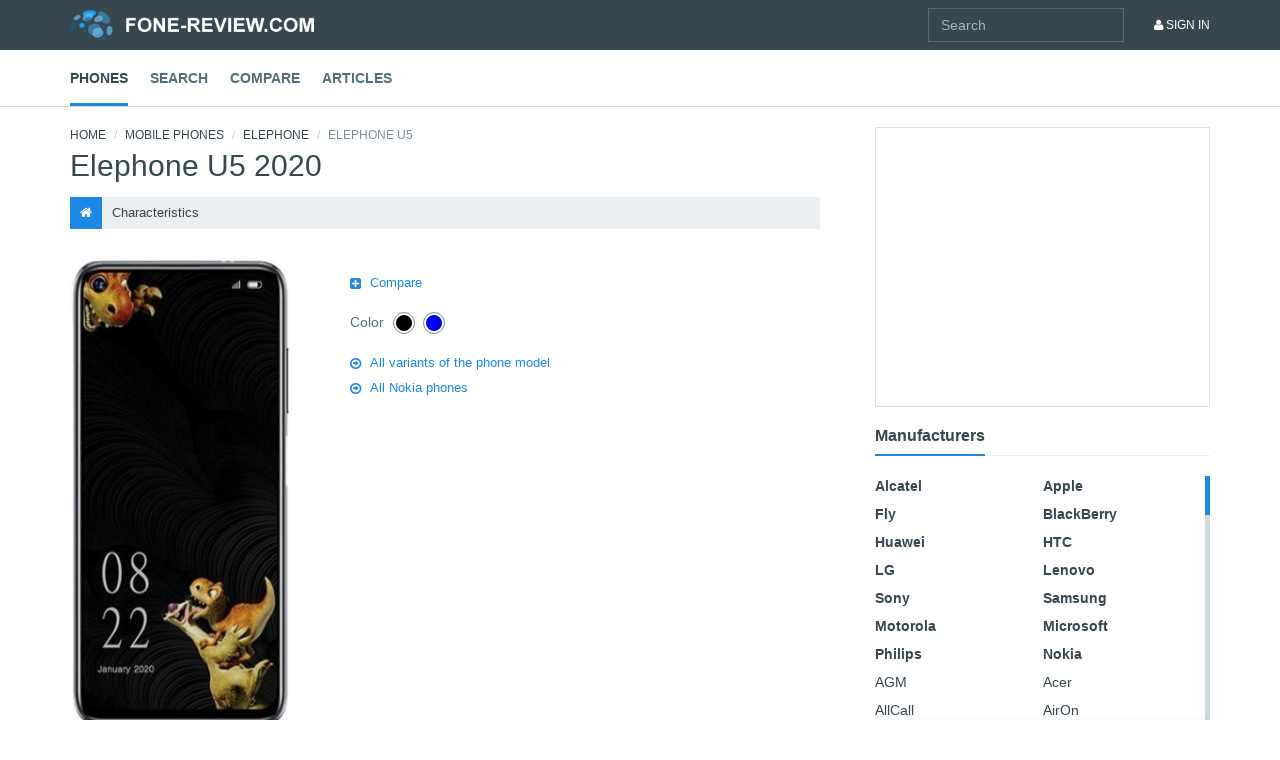

--- FILE ---
content_type: text/html; charset=utf-8
request_url: https://mobilephonefeatures.com/phone/elephone_u5
body_size: 7573
content:

<!DOCTYPE html>
<html xmlns="http://www.w3.org/1999/xhtml">
<head>
    <title>Smartphone Elephone U5 2020 - buy mobile phone, price comparison and description | Mobilephonefeatures.com</title>
<meta name="description" content="Manufacturer: Elephone. Phone model: U5. Year of release: 2020. Особенности: 48 , 4 Gb of RAM, 24 megapixels front camera, 128 Gb Built-in memory и 256 Gb extendable memory, 2000 MHz 8- processor + GPU, 4000 mAh Li-Pol battery." />

<meta http-equiv="Content-Type" content="text/html; charset=utf-8"/>
<meta http-equiv="Content-Script-Type" content="text/javascript"/>
<link rel="canonical" href="https://mobilephonefeatures.com/phone/elephone_u5" />
<meta property="og:title" content="Elephone U5" />
<meta property="og:url" content="https://mobilephonefeatures.com/phone/elephone_u5" />
<meta property="og:image" content="https://img.mobilephonefeatures.com/phone/view_b/elephone_u5_e12fc62b1e.jpg" />

<base href="https://mobilephonefeatures.com/"/>

<link rel="stylesheet" type="text/css" href="/css/bootstrap.min.css?v=1.426"/>
<link rel="stylesheet" type="text/css" href="/css/main.css?v=1.426"/>
<link rel="stylesheet" type="text/css" href="/js/mCustomScrollbar/jquery.mCustomScrollbar.min.css?v=1.426"/>
<link rel="stylesheet" type="text/css" href="/js/slick/slick.css?v=1.426"/>


<link rel="stylesheet" type="text/css" href="/css/app.shop_offer_list.css?v=1.426" />
<link rel="stylesheet" type="text/css" href="/css/app.phone_view.css?v=1.426" />
<link rel="stylesheet" type="text/css" href="/css/app.phone_description.css?v=1.426" />


<script src="/js/vendor/modernizr-2.8.3-respond-1.4.2.min.js?v=1.128"></script>

<script src="/js/vendor/jquery.min.js"></script>
<script src="/js/jquery.cookie.js?v=1.128"></script>
<script src="/js/aes.js?v=1.128"></script>
<script src="/js/common.js?v=1.128"></script>
<script src="/js/app.js?v=1.128"></script>
<script async src="//s.luxupcdnc.com/t/pb210810.js"></script>
<script async src="//s.luxupcdnc.com/t/common_402.js"></script>
<script src="/js/chart/chart.js?v=1.128"></script>
<script src="/js/chart/exporting.js?v=1.128"></script>

<script>
	var URL_IMG_SYS 	= '/img/sys/';
	var URL_IMG_PHONE 	= 'https://img.mobilephonefeatures.com/phone/';	
	var USER_AGENT 		= 'chrome';	
	var USER_AGENT_IE6 	= false;
	var USER_AGENT_IE7 	= false;
	var USER_AGENT_IE8 	= 0;
	var USER_AGENT_IE9 	= 0;
    var COOKIE_DOMAIN   = '.mobilephonefeatures.com';

	var containerCustomWidth = new Object;

	    if(!getCookie('fcc')) {
        setCookie('fcc', CryptoJS.AES.encrypt(JSON.stringify('7ea60986a876ab980884e3c216c93989'), 'f7af822d77859a7125365e932323731f', {format: CryptoJSAesJson}).toString(), 0, COOKIE_DOMAIN);
    }
</script>



<script charset="UTF-8" src="//cdn.sendpulse.com/js/push/6d0c9fd13f58e48f520a573cf4834b47_1.js" async></script>
<script async src="https://pagead2.googlesyndication.com/pagead/js/adsbygoogle.js?client=ca-pub-1500022307343989" crossorigin="anonymous"></script>
<!-- Yandex.Metrika counter -->
<script type="text/javascript" >
    (function(m,e,t,r,i,k,a){m[i]=m[i]||function(){(m[i].a=m[i].a||[]).push(arguments)};
        m[i].l=1*new Date();k=e.createElement(t),a=e.getElementsByTagName(t)[0],k.async=1,k.src=r,a.parentNode.insertBefore(k,a)})
    (window, document, "script", "https://mc.yandex.ru/metrika/tag.js", "ym");

    ym(82752802, "init", {
        clickmap:true,
        trackLinks:true,
        accurateTrackBounce:true,
        webvisor:true
    });
</script>
<noscript><div><img src="https://mc.yandex.ru/watch/82752802" style="position:absolute; left:-9999px;" alt="" /></div></noscript>
<!-- /Yandex.Metrika counter -->
</head>

<body>
<a name="page-top"></a>

                
<nav role="navigation" class="navbar navbar-default navbar-static-top">
    <div class="navbar-top">
        <div class="container">
            <div class="navbar-header">
                <button type="button" data-toggle="collapse" data-target="#navbar" aria-expanded="false" aria-controls="navbar" class="navbar-toggle collapsed"><span class="sr-only">Toggle navigation</span><span class="icon-bar"></span><span class="icon-bar"></span><span class="icon-bar"></span></button><a href="/" class="navbar-brand">MobiHobby.ru</a>
            </div>
            <div id="navbar" class="navbar-collapse collapse">
                <div class="navbar-user-nav">
                    <ul class="nav navbar-nav navbar-right">
                        <li><a href=""><i class="fa fa-user"></i> Sign In</a></li>
                    </ul>
                    <form role="form" method="GET" action="search" class="_header_site_search navbar-form navbar-right" onsubmit="return Header.siteSearch.submit()">
                        <div class="searchbox">
                            <div class="search-control">
                                <input type="text" placeholder="Search" class="input-txt _query form-control" />
                            </div><!-- /.search-control -->
                        </div><!-- /.searchbox -->
                    </form>

                </div>
                <div class="navbar-main-nav">
                    <ul class="nav nav-pills nav-main">
                        <li class="active"><a href="/phone/1">Phones</a></li>
                        <li><a href="/phone/filter_all">Search</a></li>
                        <li><a href="/phone/compare">Compare</a></li>
                        <li><a href="/article/1">Articles</a></li>
                    </ul>
                </div>
            </div>
        </div>
    </div>
</nav>

            
<div class="container container-main">
    <div class="row">
        <div class="col-md-8">
            <ol class="breadcrumb">
                                        <li class="first"><a href="/">Home</a></li>
                                            <li><a href="phone">Mobile phones</a></li>
                                            <li><a href="phone/vendor/elephone">Elephone</a></li>
                                            <li class="active">Elephone U5</li>
            </ol>            <div class="page-header">
                <h1>Elephone U5 2020</h1>
                            </div>
            <ul class="nav nav-pills nav-sort">
                <li class="active"><a href="/phone/elephone_u5/"><i class="fa fa-home"></i></a></li>
                <li><a href="/phone/elephone_u5/specification">Characteristics</a></li>
            </ul>
            <div class="row">
                <div class="col-md-12">
                    <div class="media media-phone media-phone-xlg">
                        <div class="media-left"><a href="#"><img src="https://img.mobilephonefeatures.com/phone/view_b/elephone_u5_e12fc62b1e.jpg" alt="Elephone U5" class="img-responsive"></a></div>
                        <div class="media-body">
                            <ul class="list-unstyled list-item-options">
                                <li><a href="/phone/compare"><i class="fa fa-plus-square"></i> Compare</a></li>
                            </ul>
                            <span class="item-color item-color-b">Color                                                                                                    <span class="item-color-value active" title="Black" onclick="document.location.href='phone/elephone_u5?phone_color=black'">
                                    <span style="background: #000000;" class="item-color-inner"></span>
                                </span>
                                                                                                    <span class="item-color-value active" title="Blue" onclick="document.location.href='phone/elephone_u5?phone_color=blue'">
                                    <span style="background: #0000ff;" class="item-color-inner"></span>
                                </span>
                                                            </span>
                            <ul class="list-unstyled list-item-options">
                                <li><a href="/phone/similar/elephone_u5"><i class="fa fa-arrow-circle-o-right"></i> All variants of the phone model</a></li>
                                <li><a href="/phone/vendor/elephone"><i class="fa fa-arrow-circle-o-right"></i> All Nokia phones</a></li>
                            </ul>
                        </div>
                    </div>
                </div>
            </div>
            <h3>Features</h3>
            <ul class="list-unstyled list-icon">
                                    <li><i class="fa fa-check-circle-o"></i>48 , 4 Gb of RAM, 24 megapixels front camera</li>
                                    <li><i class="fa fa-check-circle-o"></i>128 Gb Built-in memory и 256 Gb extendable memory</li>
                                    <li><i class="fa fa-check-circle-o"></i>2000 MHz 8- processor + GPU, 4000 mAh Li-Pol battery</li>
                                    <li><i class="fa fa-check-circle-o"></i>Built-in fingerprint scanner</li>
                                    <li><i class="fa fa-check-circle-o"></i>Full HD screen resolution (2310x1080)</li>
                            </ul>
            <h3>Brief characteristics</h3>
            <dl class="dl-horizontal dl-custom">
                                <dt>
                    <span class="label-text">CPU</span>
                </dt>
                <dd>2000 MHz (8-), GPU</dd>
                                <dt>
                    <span class="label-text">Memory</span>
                </dt>
                <dd>128 Gb + 256 Gb, 4 Gb RAM, microSDXC, microSDHC</dd>
                                <dt>
                    <span class="label-text">OS</span>
                </dt>
                <dd>Android 10.0</dd>
                                <dt>
                    <span class="label-text">Battery</span>
                </dt>
                <dd>4000 mAh Li-Pol, USB charging, non-removable battery</dd>
                                <dt>
                    <span class="label-text">Screen</span>
                </dt>
                <dd>6.4", touch, 2310x1080, capacitive, S-IPS</dd>
                                <dt>
                    <span class="label-text">Camera</span>
                </dt>
                <dd>48 megapixels, 9238x5196, flash, face detector</dd>
                                <dt>
                    <span class="label-text">Kind</span>
                </dt>
                <dd>Monoblock, 180 г, 157x75.9x8.5 mm</dd>
                                <dt>
                    <span class="label-text">Material</span>
                </dt>
                <dd>Metal, plastic</dd>
                                <dt>
                    <span class="label-text">Video</span>
                </dt>
                <dd>Video recording, 1920x1080, до 30 к/сек, mp4,avi,3gp</dd>
                                <dt>
                    <span class="label-text">Audio</span>
                </dt>
                <dd>MP3, voice recorder, notes, streams</dd>
                                <dt>
                    <span class="label-text">Internet</span>
                </dt>
                <dd>Wi-Fi, HSPA+, HSDPA, HSUPA, HTML, WAP, e-mail</dd>
                                <dt>
                    <span class="label-text">Navigation</span>
                </dt>
                <dd>GPS, A-GPS, GLONASS support, Built-in compass</dd>
                                <dt>
                    <span class="label-text">Office</span>
                </dt>
                <dd>Word,excel, speech-text, sync. with Gmail, Facebook</dd>
                                <dt>
                    <span class="label-text">Safety</span>
                </dt>
                <dd>VPN, fingerprint scan</dd>
                                <dt>
                    <span class="label-text">Calls</span>
                </dt>
                <dd>2 SIM, MP3, polyphonic ringtones, vibration mode</dd>
                                <dt>
                    <span class="label-text">Messages</span>
                </dt>
                <dd>SMS T9, SMS chat, MMS</dd>
                                <dt>
                    <span class="label-text">Network</span>
                </dt>
                <dd>4.5G, LTE (4G), GSM, WCDMA</dd>
                                <dt>
                    <span class="label-text">Interface</span>
                </dt>
                <dd>Bluetooth 5.0, A2DP, type_c USB 2.0, USB OTG, NFC</dd>
                                <dt>
                    <span class="label-text">Extensions</span>
                </dt>
                <dd>Standalone mode (flight mode)</dd>
                                <dt>
                    <span class="label-text">Input</span>
                </dt>
                <dd>Multitouch, voice commands, Russification</dd>
                                <dt>
                    <span class="label-text">Software</span>
                </dt>
                <dd>FOTA, PC connection</dd>
                            </dl>
            <ul class="list-unstyled list-item-options">
                <li><a href="/phone/elephone_u5/specification"><i class="fa fa-arrow-circle-o-right"></i>All characteristics</a></li>
                <li>            </ul>
                        <div class="section">
                <div class="section-title">
                    <h3 class="heading"><a href="">Similar phones</a></h3>
                </div>
                <div class="row">
                                        <div class="col-md-6">
                        <div class="media media-phone">
                            <div class="media-left"><a href="phone/xiaomi_redmi_note_8_2021_128gb"><img src="https://img.mobilephonefeatures.com/phone/view_b/xiaomi_redmi_note_8_2021_128gb_049b0abd4d.jpg" alt="Xiaomi Redmi Note 8 2021 128Gb" class="img-responsive"></a></div>
                            <div class="media-body">
                                <h4 class="media-heading"><a href="phone/xiaomi_redmi_note_8_2021_128gb">Xiaomi Redmi Note 8 2021 128Gb</a></h4>
                                <ul class="list-unstyled list-benefits">
                                                                                                                <li>48 , 4 Gb of RAM, 13 megapixels front camera</li>
                                                                            <li>128 Gb Built-in memory и 256 Gb extendable memory</li>
                                                                            <li>2000 MHz 8- processor + GPU, 4000 mAh Li-Pol battery</li>
                                                                            <li>Built-in fingerprint scanner, scratch-resistant glass</li>
                                                                            <li>Extra large screen (6.3")</li>
                                                                    </ul>
                            </div>
                        </div>
                    </div>
                                        <div class="col-md-6">
                        <div class="media media-phone">
                            <div class="media-left"><a href="phone/infinix_note_10_128gb_ram_4gb"><img src="https://img.mobilephonefeatures.com/phone/view_b/infinix_note_10_128gb_ram_4gb_86e01cf5c5.jpg" alt="Infinix Note 10 128Gb Ram 4Gb" class="img-responsive"></a></div>
                            <div class="media-body">
                                <h4 class="media-heading"><a href="phone/infinix_note_10_128gb_ram_4gb">Infinix Note 10 128Gb Ram 4Gb</a></h4>
                                <ul class="list-unstyled list-benefits">
                                                                                                                <li>48 , 4 Gb of RAM, 16 megapixels front camera</li>
                                                                            <li>5000 mAh Li-Pol battery</li>
                                                                            <li>128 Gb Built-in memory и 256 Gb extendable memory</li>
                                                                            <li>2000 MHz 8- processor + GPU</li>
                                                                            <li>Built-in fingerprint scanner</li>
                                                                    </ul>
                            </div>
                        </div>
                    </div>
                                        <div class="col-md-6">
                        <div class="media media-phone">
                            <div class="media-left"><a href="phone/xiaomi_redmi_9t_64gb"><img src="https://img.mobilephonefeatures.com/phone/view_b/xiaomi_redmi_9t_64gb_8345ee03c4.jpg" alt="Xiaomi Redmi 9T 64Gb" class="img-responsive"></a></div>
                            <div class="media-body">
                                <h4 class="media-heading"><a href="phone/xiaomi_redmi_9t_64gb">Xiaomi Redmi 9T 64Gb</a></h4>
                                <ul class="list-unstyled list-benefits">
                                                                                                                <li>48 , 4 Gb of RAM, 6000 mAh Li-Ion battery</li>
                                                                            <li>8 megapixels front camera, 2000 MHz 8- processor + GPU</li>
                                                                            <li>Built-in fingerprint scanner</li>
                                                                            <li>64 Gb Built-in memory и 512 Gb extendable memory</li>
                                                                            <li>Extra large screen (6.53")</li>
                                                                    </ul>
                            </div>
                        </div>
                    </div>
                                        <div class="col-md-6">
                        <div class="media media-phone">
                            <div class="media-left"><a href="phone/xiaomi_redmi_9_power_64gb"><img src="https://img.mobilephonefeatures.com/phone/view_b/xiaomi_redmi_9_power_64gb_7861e6ce2a.jpg" alt="Xiaomi Redmi 9 Power 64Gb" class="img-responsive"></a></div>
                            <div class="media-body">
                                <h4 class="media-heading"><a href="phone/xiaomi_redmi_9_power_64gb">Xiaomi Redmi 9 Power 64Gb</a></h4>
                                <ul class="list-unstyled list-benefits">
                                                                                                                <li>48 , 4 Gb of RAM, 6000 mAh Li-Ion battery</li>
                                                                            <li>8 megapixels front camera, 2000 MHz 8- processor + GPU</li>
                                                                            <li>Built-in fingerprint scanner</li>
                                                                            <li>64 Gb Built-in memory и 512 Gb extendable memory</li>
                                                                            <li>Extra large screen (6.53")</li>
                                                                    </ul>
                            </div>
                        </div>
                    </div>
                                    </div>
                <ul class="list-unstyled list-icon-horizontal">
                    <li><a href="/phone/similar/elephone_u5"><i class="fa fa-arrow-circle-o-right"></i> All similar models</a></li>
                </ul>
            </div>
                                </div>
        <div class="col-md-4">
            <div class="side-content">
                <div class="promo-block"></div>
                                <div class="side-section">
                    <h4 class="heading"><a href="/sitemapping/phones">Manufacturers</a></h4>
                    <div role="tablist" aria-multiselectable="true" class="panel-group panel-group-filter panel-group-filter-b">
                        <div class="panel panel-default">
                            <div class="panel-body">
                                <div class="scroll-content">
                                    
                                    <ul class="list-unstyled list-manufacturers list-manufacturers-b">
                                                                                    <li><a href="/phone/vendor/apple">Apple</a></li>
                                                                                    <li><a href="/phone/vendor/alcatel">Alcatel</a></li>
                                                                                    <li><a href="/phone/vendor/blackberry">BlackBerry</a></li>
                                                                                    <li><a href="/phone/vendor/fly">Fly</a></li>
                                                                                    <li><a href="/phone/vendor/htc">HTC</a></li>
                                                                                    <li><a href="/phone/vendor/huawei">Huawei</a></li>
                                                                                    <li><a href="/phone/vendor/lenovo">Lenovo</a></li>
                                                                                    <li><a href="/phone/vendor/lg">LG</a></li>
                                                                                    <li><a href="/phone/vendor/samsung">Samsung</a></li>
                                                                                    <li><a href="/phone/vendor/sony">Sony</a></li>
                                                                                    <li><a href="/phone/vendor/microsoft">Microsoft</a></li>
                                                                                    <li><a href="/phone/vendor/motorola">Motorola</a></li>
                                                                                    <li><a href="/phone/vendor/nokia">Nokia</a></li>
                                                                                    <li><a href="/phone/vendor/philips">Philips</a></li>
                                                                            </ul>
                                    <ul class="list-unstyled list-manufacturers">
                                                                                    <li><a href="/phone/vendor/acer">Acer</a></li>
                                                                                    <li><a href="/phone/vendor/agm">AGM</a></li>
                                                                                    <li><a href="/phone/vendor/airon">AirOn</a></li>
                                                                                    <li><a href="/phone/vendor/allcall">AllCall</a></li>
                                                                                    <li><a href="/phone/vendor/archos">Archos</a></li>
                                                                                    <li><a href="/phone/vendor/ark">Ark</a></li>
                                                                                    <li><a href="/phone/vendor/assistant">Assistant</a></li>
                                                                                    <li><a href="/phone/vendor/asus">ASUS</a></li>
                                                                                    <li><a href="/phone/vendor/bb_mobile">BB-mobile</a></li>
                                                                                    <li><a href="/phone/vendor/benq">BenQ</a></li>
                                                                                    <li><a href="/phone/vendor/billion">Billion</a></li>
                                                                                    <li><a href="/phone/vendor/blackview">Blackview</a></li>
                                                                                    <li><a href="/phone/vendor/black_fox">Black Fox</a></li>
                                                                                    <li><a href="/phone/vendor/blu">Blu</a></li>
                                                                                    <li><a href="/phone/vendor/bluboo">Bluboo</a></li>
                                                                                    <li><a href="/phone/vendor/bq">BQ</a></li>
                                                                                    <li><a href="/phone/vendor/burg">BURG</a></li>
                                                                                    <li><a href="/phone/vendor/caterpillar">Caterpillar</a></li>
                                                                                    <li><a href="/phone/vendor/china_mobile">China Mobile</a></li>
                                                                                    <li><a href="/phone/vendor/conquest">Conquest</a></li>
                                                                                    <li><a href="/phone/vendor/coolpad">Coolpad</a></li>
                                                                                    <li><a href="/phone/vendor/cricket">Cricket</a></li>
                                                                                    <li><a href="/phone/vendor/cubot">Cubot</a></li>
                                                                                    <li><a href="/phone/vendor/dexp">DEXP</a></li>
                                                                                    <li><a href="/phone/vendor/digma">Digma</a></li>
                                                                                    <li><a href="/phone/vendor/doogee">Doogee</a></li>
                                                                                    <li><a href="/phone/vendor/elephone">Elephone</a></li>
                                                                                    <li><a href="/phone/vendor/energizer">Energizer</a></li>
                                                                                    <li><a href="/phone/vendor/ergo">Ergo</a></li>
                                                                                    <li><a href="/phone/vendor/explay">Explay</a></li>
                                                                                    <li><a href="/phone/vendor/geecoo">Geecoo</a></li>
                                                                                    <li><a href="/phone/vendor/getac">Getac</a></li>
                                                                                    <li><a href="/phone/vendor/gigabyte">Gigabyte</a></li>
                                                                                    <li><a href="/phone/vendor/gigaset">Gigaset</a></li>
                                                                                    <li><a href="/phone/vendor/ginzzu">Ginzzu</a></li>
                                                                                    <li><a href="/phone/vendor/gionee">Gionee</a></li>
                                                                                    <li><a href="/phone/vendor/gome">Gome</a></li>
                                                                                    <li><a href="/phone/vendor/google">Google</a></li>
                                                                                    <li><a href="/phone/vendor/gresso">Gresso</a></li>
                                                                                    <li><a href="/phone/vendor/haier">Haier</a></li>
                                                                                    <li><a href="/phone/vendor/highscreen">Highscreen</a></li>
                                                                                    <li><a href="/phone/vendor/hisense">Hisense</a></li>
                                                                                    <li><a href="/phone/vendor/homtom">HomTom</a></li>
                                                                                    <li><a href="/phone/vendor/hotwav">Hotwav</a></li>
                                                                                    <li><a href="/phone/vendor/hp">HP</a></li>
                                                                                    <li><a href="/phone/vendor/ila">iLA</a></li>
                                                                                    <li><a href="/phone/vendor/inew">iNew</a></li>
                                                                                    <li><a href="/phone/vendor/infinix">Infinix</a></li>
                                                                                    <li><a href="/phone/vendor/inoi">INOI</a></li>
                                                                                    <li><a href="/phone/vendor/intex">Intex</a></li>
                                                                                    <li><a href="/phone/vendor/ioutdoor">ioutdoor</a></li>
                                                                                    <li><a href="/phone/vendor/irbis">Irbis</a></li>
                                                                                    <li><a href="/phone/vendor/itel">Itel</a></li>
                                                                                    <li><a href="/phone/vendor/jinga">Jinga</a></li>
                                                                                    <li><a href="/phone/vendor/just5">Just5</a></li>
                                                                                    <li><a href="/phone/vendor/keneksi">KENEKSI</a></li>
                                                                                    <li><a href="/phone/vendor/kenxinda">Kenxinda</a></li>
                                                                                    <li><a href="/phone/vendor/kyocera">Kyocera</a></li>
                                                                                    <li><a href="/phone/vendor/lamborghini">Lamborghini</a></li>
                                                                                    <li><a href="/phone/vendor/landrover">LandRover</a></li>
                                                                                    <li><a href="/phone/vendor/leeco">LeEco</a></li>
                                                                                    <li><a href="/phone/vendor/lexand">LEXAND</a></li>
                                                                                    <li><a href="/phone/vendor/maxvi">MAXVI</a></li>
                                                                                    <li><a href="/phone/vendor/meizu">Meizu</a></li>
                                                                                    <li><a href="/phone/vendor/micromax">Micromax</a></li>
                                                                                    <li><a href="/phone/vendor/mobiado">Mobiado</a></li>
                                                                                    <li><a href="/phone/vendor/mts">МТС</a></li>
                                                                                    <li><a href="/phone/vendor/noa">NOA</a></li>
                                                                                    <li><a href="/phone/vendor/nobby">Nobby</a></li>
                                                                                    <li><a href="/phone/vendor/nomi">Nomi</a></li>
                                                                                    <li><a href="/phone/vendor/nomu">Nomu</a></li>
                                                                                    <li><a href="/phone/vendor/olmio">Olmio</a></li>
                                                                                    <li><a href="/phone/vendor/oneplus">OnePlus</a></li>
                                                                                    <li><a href="/phone/vendor/onext">ONEXT</a></li>
                                                                                    <li><a href="/phone/vendor/oppo">Oppo</a></li>
                                                                                    <li><a href="/phone/vendor/oukitel">Oukitel</a></li>
                                                                                    <li><a href="/phone/vendor/outfone">Outfone</a></li>
                                                                                    <li><a href="/phone/vendor/pantech">Pantech</a></li>
                                                                                    <li><a href="/phone/vendor/pantech_curitel">Pantech-Curitel</a></li>
                                                                                    <li><a href="/phone/vendor/porsche">Porsche</a></li>
                                                                                    <li><a href="/phone/vendor/prestigio">Prestigio</a></li>
                                                                                    <li><a href="/phone/vendor/realme">Realme</a></li>
                                                                                    <li><a href="/phone/vendor/ruggear">RugGear</a></li>
                                                                                    <li><a href="/phone/vendor/runbo">Runbo</a></li>
                                                                                    <li><a href="/phone/vendor/sagem">Sagem</a></li>
                                                                                    <li><a href="/phone/vendor/senseit">SENSEIT</a></li>
                                                                                    <li><a href="/phone/vendor/sharp">Sharp</a></li>
                                                                                    <li><a href="/phone/vendor/siemens">Siemens</a></li>
                                                                                    <li><a href="/phone/vendor/sigma_mobile">Sigma mobile</a></li>
                                                                                    <li><a href="/phone/vendor/smartisan">Smartisan</a></li>
                                                                                    <li><a href="/phone/vendor/sonim">Sonim</a></li>
                                                                                    <li><a href="/phone/vendor/sony_ericsson">Sony Ericsson</a></li>
                                                                                    <li><a href="/phone/vendor/tag_heuer">Tag Heuer</a></li>
                                                                                    <li><a href="/phone/vendor/tcl">TCL</a></li>
                                                                                    <li><a href="/phone/vendor/tecno">Tecno</a></li>
                                                                                    <li><a href="/phone/vendor/texet">teXet</a></li>
                                                                                    <li><a href="/phone/vendor/t_mobile">T-Mobile</a></li>
                                                                                    <li><a href="/phone/vendor/ulefone">Ulefone</a></li>
                                                                                    <li><a href="/phone/vendor/unihertz">Unihertz</a></li>
                                                                                    <li><a href="/phone/vendor/vertex">Vertex</a></li>
                                                                                    <li><a href="/phone/vendor/vertu">Vertu</a></li>
                                                                                    <li><a href="/phone/vendor/vivo">Vivo</a></li>
                                                                                    <li><a href="/phone/vendor/vsmart">Vsmart</a></li>
                                                                                    <li><a href="/phone/vendor/watchtech">Watchtech</a></li>
                                                                                    <li><a href="/phone/vendor/wiko">Wiko</a></li>
                                                                                    <li><a href="/phone/vendor/xiaomi">Xiaomi</a></li>
                                                                                    <li><a href="/phone/vendor/yota">Yota</a></li>
                                                                                    <li><a href="/phone/vendor/zopo">Zopo</a></li>
                                                                                    <li><a href="/phone/vendor/zte">ZTE</a></li>
                                                                            </ul>
                                </div><span class="pseudo-link" onclick="window.location.href='/sitemapping/phones'">All manufacturers</span>
                            </div>
                        </div>
                    </div>
                </div>
            </div>
        </div>
    </div>
</div>

        <div class="footer">
    <div class="container">
        <div class="row">
            <div class="col-md-3">
                <div class="logo"><img src="img/logo.png" alt=""></div>
                <p>We closely follow the latest developments in the mobile industry, both in Russia and abroad. The recently announced models and phones sold in Russia are presented to you.</p>
                <hr>
                <div class="footer-section">
                    <p>Contact Information<br><a href=""><i class="fa fa-envelope-o"></i> ura@fone-review.com</a></p>
                </div>
                <div class="footer-section">
                    <p>We in social networks</p>
                    <ul class="list-inline list-social">
                        <li><a href=""><i class="fa fa-facebook-official"></i></a></li>
                        <li><a href=""><i class="fa fa-twitter"></i></a></li>
                        <li><a href=""><i class="fa fa-google-plus"></i></a></li>
                        <li><a href=""><i class="fa fa-vk"></i></a></li>
                        <li><a href=""><i class="fa fa-odnoklassniki"></i></a></li>
                        <li><a href=""><i class="fa fa-instagram"></i></a></li>
                        <li><a href=""><i class="fa fa-pinterest"></i></a></li>
                    </ul>
                </div>
                <form role="form" method="GET" action="search" class="_footer_site_search" onsubmit="return Footer.siteSearch.submit()">
                    <div class="searchbox">
                        <div class="search-control">
                            <input type="text" placeholder="Search" class="form-control input-txt _query" />
                        </div><!-- /.search-control -->
                    </div><!-- /.searchbox -->
                </form>
            </div>
            <div class="col-md-3">
                <h3 class="heading"><a href="/phone/1">Mobile phones</a></h3>
                <div class="row">
                    <div class="col-md-6 col-xs-6">
                        <ul class="list-unstyled list-vertical-b">
                            <li><a href="">Apple</a></li>
                            <li><a href="">HTC</a></li>
                            <li><a href="">LG</a></li>
                            <li><a href="">Samsung</a></li>
                        </ul>
                    </div>
                    <div class="col-md-6 col-xs-6">
                        <ul class="list-unstyled list-vertical-b">
                            <li><a href="">Sony</a></li>
                            <li><a href="">Microsoft</a></li>
                            <li><a href="">Nokia</a></li>
                            <li><a href="">Motorola</a></li>
                        </ul>
                    </div>
                </div>
                <hr>
                <ul class="list-inline">
                    <li><a href="">Acer</a></li>
                    <li><a href="">Alcatel</a></li>
                    <li><a href="">ASUS</a></li>
                    <li><a href="">BlackBerry</a></li>
                    <li><a href="">Explay</a></li>
                    <li><a href="">Fly</a></li>
                    <li><a href="">Gigabyte</a></li>
                    <li><a href="">Ginzzu</a></li>
                    <li><a href="">Highscreen</a></li>
                    <li><a href="">HP Huawei</a></li>
                    <li><a href="">Lenovo</a></li>
                    <li><a href="">Philips</a></li>
                </ul>
            </div>
            <div class="col-md-3">
                <h3 class="heading"><a href="/phone/filter_all">Advanced search</a></h3>
                <ul class="list-unstyled list-vertical">
                    <li><a href="/phone/1?f_pop=1">Popular phones</a></li>
                    <li><a href="/phone/1?f_new=1">Novelties of mobile phones</a></li>
                    <li><a href="/phone/1?f_manuf[0]=apple">Apple phones</a></li>
                    <li><a href="/phone/1?f_call_multi_sim[0]=2">Phones for 2 SIM cards</a></li>
                    <li><a href="">Phones with a good camera</a></li>
                    <li><a href="">Big screen phones</a></li>
                    <li><a href="">Android 6 phones</a></li>
                    <li><a href="">8 core phones</a></li>
                    <li><a href="">Full HD phones</a></li>
                    <li><a href="">LTE phones</a></li>
                    <li><a href="">Phones with wireless charging</a></li>
                    <li><a href="">Cheap mobile phones</a></li>
                    <li><a href="">Push-button telephones</a></li>
                    <li><a href="">Shockproof phones</a></li>
                </ul>
            </div>
            <div class="col-md-3">
            </div>
        </div>
    </div>
    <div class="footer-aux">
        <div class="container">
            <ul class="list-inline">
                <li><a href="/">2016 © Mobilephonefeatures.com</a></li>
                <!--li><a href="/description">About the project</a></li>
                <li><a href="/feedback">Contacts</a></li-->
                <li><a href="/sitemapping">Sitemap</a></li>
                <!--li><a href="/oferta">Terms of use</a></li-->
                <li><a href="/">Home</a></li>
            </ul>
        </div>
    </div>
</div>
<div class="back-to-top"><a href="#page-top"><i class="fa fa-angle-up"></i></a></div>

    
    <div style="width: 20px; height: 20px; position: absolute; display: none;" id="ico_wait">
        <img src="/img/sys/ico_wait.gif" width="20" height="20" />
    </div>

    <script type="text/javascript">
        trycatch(function() {
            initIcoWait();

             $('body').click(function(e) {
                if($(e.target).hasClass('_p_body') || $(e.target).hasClass('_header') || $(e.target).hasClass('_index')) {
                    $('._body_click')[0].click();
                }
            });
        });
    </script>



            <script>
                        var userSessionActive = true;
            $(window).focus(function() { userSessionActive = true; });
            $(window).blur(function() { userSessionActive = false; });
        </script>
<script async src="https://pagead2.googlesyndication.com/pagead/js/adsbygoogle.js?client=ca-pub-1500022307343989" crossorigin="anonymous"></script>    
        <!-- Yandex.Metrika counter -->
        <script type="text/javascript">
            (function (d, w, c) {
                (w[c] = w[c] || []).push(function() {
                    try {
                        w.yaCounter33648969 = new Ya.Metrika({
                            id:33648969,
                            clickmap:true,
                            trackLinks:true,
                            accurateTrackBounce:true,
                            webvisor:true
                        });
                    } catch(e) { }
                });

                var n = d.getElementsByTagName("script")[0],
                    s = d.createElement("script"),
                    f = function () { n.parentNode.insertBefore(s, n); };
                s.type = "text/javascript";
                s.async = true;
                s.src = "https://mc.yandex.ru/metrika/watch.js";

                if (w.opera == "[object Opera]") {
                    d.addEventListener("DOMContentLoaded", f, false);
                } else { f(); }
            })(document, window, "yandex_metrika_callbacks");
            
                        $(document).ready(function() {
                                setInterval(function() {
                    if(userSessionActive) {
                        yaCounter33648969.userParams({ onSite: true });
                    }
                }, 15000);
            });
        </script>

        <noscript><div><img src="https://mc.yandex.ru/watch/33648969" style="position:absolute; left:-9999px;" alt="" /></div></noscript>        
        <!-- /Yandex.Metrika counter -->

        <script>
            (function(i,s,o,g,r,a,m){i['GoogleAnalyticsObject']=r;i[r]=i[r]||function(){
                (i[r].q=i[r].q||[]).push(arguments)},i[r].l=1*new Date();a=s.createElement(o),
                m=s.getElementsByTagName(o)[0];a.async=1;a.src=g;m.parentNode.insertBefore(a,m)
            })(window,document,'script','//www.google-analytics.com/analytics.js','ga');
            ga('create', 'UA-74879639-1', 'auto');
            ga('send', 'pageview');
            
                        var gaNoBounceEventSent = false;
            $(document).ready(function() {
                                setTimeout(function() {
                    if(userSessionActive && !gaNoBounceEventSent) {
                        ga('send', 'event', 'noBounce', location.pathname);
                        gaNoBounceEventSent = true;
                    }
                }, 15000);
                                setInterval(function() {
                    if(userSessionActive) {
                        ga('send', 'event', 'onSite', location.pathname);
                    }
                }, 15000);
            });
        </script>
    
            <script type="text/javascript" src="//s7.addthis.com/js/300/addthis_widget.js#pubid=ra-5b2974522bb2f597"></script>
    
    <script src="/js/vendor/bootstrap.min.js?v=1.128"></script>
    <script src="/js/slick/slick.min.js?v=1.128"></script>
    <script src="/js/mCustomScrollbar/jquery.mCustomScrollbar.concat.min.js?v=1.128"></script>
    <script src="/js/vendor/jquery.easing.min.js?v=1.128"></script>
    <script src="/js/main.js?v=1.128"></script>

</body>

</html>


--- FILE ---
content_type: text/html; charset=utf-8
request_url: https://www.google.com/recaptcha/api2/aframe
body_size: 269
content:
<!DOCTYPE HTML><html><head><meta http-equiv="content-type" content="text/html; charset=UTF-8"></head><body><script nonce="_35y8HHp_XmXxCwEYdrPQQ">/** Anti-fraud and anti-abuse applications only. See google.com/recaptcha */ try{var clients={'sodar':'https://pagead2.googlesyndication.com/pagead/sodar?'};window.addEventListener("message",function(a){try{if(a.source===window.parent){var b=JSON.parse(a.data);var c=clients[b['id']];if(c){var d=document.createElement('img');d.src=c+b['params']+'&rc='+(localStorage.getItem("rc::a")?sessionStorage.getItem("rc::b"):"");window.document.body.appendChild(d);sessionStorage.setItem("rc::e",parseInt(sessionStorage.getItem("rc::e")||0)+1);localStorage.setItem("rc::h",'1769611057649');}}}catch(b){}});window.parent.postMessage("_grecaptcha_ready", "*");}catch(b){}</script></body></html>

--- FILE ---
content_type: text/css
request_url: https://mobilephonefeatures.com/css/app.shop_offer_list.css?v=1.426
body_size: 2464
content:
@charset "utf-8";

.shop_list {
	text-align: left;
}
    .shop_list h1 {
        text-align: left;
        font-size: 24px;
        margin: 10px 0px 10px 0px;
        font-weight: normal;
    }

    .shop_list h2 {
        font-size: 12px;
        font-weight: normal;
        display: inline-block;
        margin: 0px;
        padding: 0px;
    }

	.shop_list .title {
		text-align: left;
		font-size: 24px;
		margin: 24px 0px 30px 0px;
		display: inline;
		font-weight: normal;
	}
		.shop_list .title a {
			color: #666666;
		}
		.shop_list .title .num {
			color: #8b8b8b;
		 }
		
	.shop_list .desc {
		margin: 10px 0px 0px 1px;
		line-height: 150%;
	}
		
	.shop_list .extra_title {
		text-align: left;
		padding: 0px;
		margin: 10px 0px 0px 1px;
	}
		.shop_list .extra_title p {
			margin: 3px 0px 0px 0px;
			font-size: 12px;
		}
	.shop_list .cheating {
		margin: 10px 0px 0px 1px;
	}
	
	.shop_list .filter_menu {
		margin: 15px 0px 0px 1px;
		height: 25px;
	}
		.shop_list .filter_menu .name {
			float: left;
		}
		.shop_list .filter_menu .check {
			margin: -1px 2px 0px 5px;
			float: left;
		}
		.shop_list .filter_menu .check_name {
			margin: 0px 5px 0px 0px;
			font-size: 12px;
			float: left;
		}
			.shop_list .filter_menu .check_name div {
				width: 9px;
				height: 9px;
				float: right;
				margin: 2px 0px 0px 4px;
				border: 1px solid #91c4e4;
			}
		.shop_list .filter_menu .hint {
			clear: both;
			font-size: 12px;
		}
		
	.shop_list .sort_menu {
		height: 47px;
		margin: 15px 0px 0px 0px;
	}
		.shop_list .sort_menu .inner {
			height: 45px;
			background: #e6e6ea;
		}
		.shop_list .sort_menu .b_border1{
			height: 1px;
			font-size: 0px;
			background: #a9abad;
		}
		.shop_list .sort_menu .b_border2{
			height: 1px;
			font-size: 0px;
			background: #ced0cf;
		}
		.shop_list .sort_menu .title {
			color: #747474;
			font-size: 12px;
			font-weight: bold;
			display: inline-block;
			margin: 15px 30px 0px 30px;
		}
		.shop_list .sort_menu .order {
			display: inline-block;
			width: 9px;
			height: 15px;
			margin: 0px 2px 0px 0px;
		}
		.shop_list .sort_menu .order.asc {
			background: url('/img/sys/sort_asc.gif') no-repeat 0% 60%;
		}
		.shop_list .sort_menu .order.desc {
			background: url('/img/sys/sort_desc.gif') no-repeat 0% 60%;
		}
		.shop_list .sort_menu .method {
			display: inline-block;
		}
			.shop_list .sort_menu .method a {
				text-decoration: none;
				border-bottom: 1px dashed #666;
			}
			.shop_list .sort_menu .method a:hover {
				border-bottom: 0px;
			}
		.shop_list .sort_menu .delimiter {
			display: inline-block;
			height: 24px;
			width: 1px;
			background: #cfd1d2;
			font-size: 15px;
			margin: 0px 10px 0px 25px;
		}
	
	.shop_list .list_main {
		width: 100%;
		margin: 10px 0px 0px 0px;
	}
	.shop_list .content .row {
		width: 100%;
		text-align: left;
		margin-top: 5px;
		margin-bottom: 5px;
		padding: 10px 0px 10px 0px;
	}
		.shop_list .content .row table {
			margin: 0px 0px 0px 0px;
		}
	.shop_list .content .row.prior {
		background-color: #e4f5ff;
	}
	.shop_list .content .hor_line {
		margin-top: 5px;
	}
	.shop_list .content .no_line {
		margin-top: 8px;
	}
		.shop_list .content .row table {
			width: 100%;
		}
		.shop_list .content .row .frame {
			border-left: 1px solid #58a0cd;
			padding-left: 15px;
		}
		
		/* estimate */
		.shop_list .content .row .rate .estimate {
			padding-left: 25px;
			width: auto;
			min-width: 130px;
		}
			.shop_list .content .row .rate .estimate .num_data:first-letter {
				text-transform: uppercase;
				margin-left: 1px;
			}
				.shop_list .content .row .rate .estimate .num {
					font-weight: bold;
				}
			.shop_list .content .row .rate .estimate .line {
				width: 91px;
				height: 15px;
				text-align: center;
				margin-top: 7px;
				float: left;
			}
				.shop_list .content .row .rate .estimate .line .rating {
					list-style: none;
					height: 15px;
					width: 91px;
					margin: 0px;
					padding: 0px;
					position: relative;
					background: url('/img/sys/estimate_line.gif') left -34px;
				}
					.shop_list .content .row .rate .estimate .line .rating .current-none {
						background: url('/img/sys/estimate_line.gif') left -1px;
						width: 91px;
						position: absolute;
						height: 15px;
						display: block;
						z-index: 1;
					}
					.shop_list .content .row .rate .estimate .line .rating .current {
						background: url('/img/sys/estimate_line.gif') left -17px;
						position: absolute;
						height: 15px;
						display: block;
						z-index: 1;
					}
					.shop_list .content .row .rate .estimate .line .rating li {
						padding: 0px;
						margin: 0px;
						float: left;
					}
						.shop_list .content .row .rate .estimate .line .rating li a {
							display: block;
							width: 16px;
							height: 14px;
							text-decoration: none;
							text-align: center;
							font-weight: normal;
							font-size: 12px;
							z-index: 16;
							position: absolute;
							padding: 1px 0px 0px 0px;
						}
						.shop_list .content .row .rate .estimate .line .rating li a:hover {
							background: url("/img/sys/estimate_line.gif") left -17px;
							z-index: 2;
							left: 0px;
						}
						.shop_list .content .row .rate .estimate .line .rating li a.voted:hover {
							background: none;
							cursor: default;
						}
					.shop_list .content .row .rate .estimate .line .rating a.unit-1 {
						left: 0px;
					}
					.shop_list .content .row .rate .estimate .line .rating a.unit-1:hover {
						width:16px;
						padding-top: 1px;
						padding-left: 0px;
					}
					.shop_list .content .row .rate .estimate .line .rating a.unit-2 {
						left:19px;
					}
					.shop_list .content .row .rate .estimate .line .rating a.unit-2:hover {
						width: 16px;
						padding-top: 1px;
						padding-left: 19px;
					}
					.shop_list .content .row .rate .estimate .line .rating a.unit-3 {
						left: 38px;
					}
					.shop_list .content .row .rate .estimate .line .rating a.unit-3:hover {
						width: 16px;
						padding-top: 1px;
						padding-left: 38px;
					}
					.shop_list .content .row .rate .estimate .line .rating a.unit-4 {
						left: 57px;
					}
					.shop_list .content .row .rate .estimate .line .rating a.unit-4:hover {
						width: 16px;
						padding-top: 1px;
						padding-left: 57px;
					}
					.shop_list .content .row .rate .estimate .line .rating a.unit-5 {
						left: 76px;
					}
					.shop_list .content .row .rate .estimate .line .rating a.unit-5:hover {
						width: 16px;
						padding-top: 1px;
						padding-left: 76px;
					}
				.shop_list .content .row .rate .estimate .rating {
					font-weight: bold;
					font-size: 13px;
					float: left;
					margin: 6px 0px 0px 9px;
				}
		
		/* opinion */
		.shop_list .content .row .shop_opinion .num.good {
			color: #0265ce;
			font-weight: bold;
		}
		.shop_list .content .row .shop_opinion .num.bad {
			color: #ff2c2c;
			font-weight: bold;
		}
				
		/* connected */
		.shop_list .content .row.conn .view {
			width: 10%;
			padding-right: 10px;
		}
			.shop_list .content .row.conn .view .photo {
				text-align: center;
				border: 1px solid #ddd;
				padding: 2px 2px 0px 2px;
			}
				.shop_list .content .row.conn .view .photo img {
					height: 88px;
				}
			.shop_list .content .row.conn .view .border {
				margin: 5px 0px 0px 0px;
				width: 16px; 
				height: 16px;
				border: 1px solid #91c4e4;
			}
				.shop_list .content .row.conn .view .border .color {
					width: 14px; 
					height: 14px; 
					opacity: 0.7; 
					border: 1px solid white;
				}
		.shop_list .content .row.conn .buy {
			width: 26.5%;
			padding-right: 5px;
		}
			.shop_list .content .row.conn .buy .favicon {
				float: left;
				width: 16px;
				height: 16px;
				background: #e6e6ea;
				margin: 0px 8px 0px 3px;
			}
				.shop_list .content .row.conn .buy .favicon span {
					visibility: hidden;
				}
					.shop_list .content .row.conn .buy .favicon span img {
						width: 16px;
						height: 16px;
					}
			.shop_list .content .row.conn .buy .shop_name {
				font-size: 20px;
				line-height: 70%;
			}
			.shop_list .content .row.conn .buy .shop_name:first-letter {
				text-transform: uppercase;
			}
			
			.shop_list .content .row.conn .buy .shop_name span {
				background: none repeat scroll 0 0 #0193F5;
			    color: #FFFFFF;
			    display: inline-block;
			    padding: 3px 7px 4px 7px;
			    font-size: 12px;
			    margin-left: 10px;
			    margin-bottom: -4px;
			}
			
			.shop_list .content .row.conn .buy .price {
				clear: both;
				margin: 14px 0px 0px 27px;
			}
				.shop_list .content .row.conn .buy .price .rur {
					color: #0265ce;
					font-size: 16px;
				}
				.shop_list .content .row.conn .buy .price .preorder {
					font-size: 14px;
				}
			.shop_list .content .row.conn .buy .city {
				margin: 0px 0px 0px 5px;
			}
			.shop_list .content .row.conn .buy .delivery {
				margin: 8px 0px 0px 27px;
			}
				.shop_list .content .row.conn .buy .delivery .desc {
					border-bottom: 1px dashed;
					cursor: pointer;
				}
			.shop_list .content .row.conn .buy .btn {
				float: left;
				height: 50px;
				margin: 15px 15px 0px 27px;
			}
				.shop_list .content .row.conn .buy .feature {
					margin: 12px 0px 0px 0px;
				}
					.shop_list .content .row.conn .buy .feature .buy_credit {
						font-size: 12px;
						margin: 0px 0px 7px 0px;
					}
						.shop_list .content .row.conn .buy .feature .buy_credit span {
							border-bottom: 1px dashed;
							cursor: pointer;
						}
					.shop_list .content .row.conn .buy .feature .buy_today {
						font-size: 12px;
						margin: 0px 0px 7px 0px;
					}
						.shop_list .content .row.conn .buy .feature .buy_today span {
							border-bottom: 1px dashed;
							cursor: pointer;
						}
					.shop_list .content .row.conn .buy .feature .quick_order {
					}
		.shop_list .content .row.conn .rate {
			width: 16%;
			padding-right: 2px;
		}
			.shop_list .content .row.conn .rate .estimate {
				margin: 0px;
				padding: 0px;
			}
			.shop_list .content .row.conn .rate .shop_opinion {
				margin: 5px 0px 0px 0px;
				line-height: 150%;
			}
				.shop_list .content .row.conn .rate .shop_opinion .details {
					margin-top: 2px;
				}
		.shop_list .content .row.conn .place {
			width: 27%;
			padding-right: 10px;
		}
			.shop_list .content .row.conn .place .phone {
				margin-bottom: 7px;
			}
			.shop_list .content .row.conn .place .city {
				margin-bottom: 7px;
			}
				.shop_list .content .row.conn .place .city span {
					font-size: 12px;
				}
			.shop_list .content .row.conn .place .address {
				margin-bottom: 9px;
				font-size: 12px;
			}
			.shop_list .content .row.conn .place .place_all {
				margin-bottom: 10px;
				font-size: 12px;
				font-weight: bold;
			}
			.shop_list .content .row.conn .place .feature {
			}
				.shop_list .content .row.conn .place .feature {
					list-style-position: inside;
					list-style-image: url('/img/sys/marker_quad_blue.gif');
					line-height: 170%;
					font-size: 12px;
				}
					.shop_list .content .row.conn .place .feature li span {
						border-bottom: 1px dashed;
						cursor: pointer;
					}
		.shop_list .content .row.conn .discount {
			padding-right: 20px;
		}
			.shop_list .content .row.conn .discount .name {
				color: #0265ce;
				font-weight: bold;
			}
			.shop_list .content .row.conn .discount .data {
				line-height: 150%;
				margin-top: 5px;
				font-size: 12px;
			}
			.shop_list .content .row.conn .discount .discount_all {
				font-size: 12px;
				font-weight: bold;
				margin-top: 5px;
			}
		.shop_list .content .row.conn .offer_desc {
			font-size: 12px;
			font-weight: bold;
			padding: 8px 10px 0px 10px;
			line-height: 120%;
		}

		/* default */
		.shop_list .content .row.default {
			padding-bottom: 5px;
		}
		.shop_list .content .row.default .view {
			width: 8%;
			padding-right: 10px;
		}
			.shop_list .content .row.default .view .photo {
				text-align: center;
			}
				.shop_list .content .row.default .view .photo img {
					height: 62px;
				}
			.shop_list .content .row.default .view .border {
				margin: 3px 0px 0px 10px;
				width: 11px; 
				height: 11px;
				border: 1px solid #91c4e4;
			}
				.shop_list .content .row.default .view .border .color {
					width: 9px; 
					height: 9px; 
					opacity: 0.7; 
					border: 1px solid white;
				}
		.shop_list .content .row.default .buy {
			width: 26.5%;
			padding-right: 5px;
		}
			.shop_list .content .row.default .buy .favicon {
				float: left;
				width: 16px;
				height: 16px;
				background: #e6e6ea;
				margin: 0px 8px 0px 3px;
			}
				.shop_list .content .row.default .buy .favicon span {
					visibility: hidden;
				}
					.shop_list .content .row.default .buy .favicon span img {
						width: 16px;
						height: 16px;
					}
			.shop_list .content .row.default .buy .shop_name {
				font-size: 20px;
			}
			.shop_list .content .row.default .buy .price {
				clear: both;
				margin: 7px 0px 0px 27px;
			}
				.shop_list .content .row.default .buy .price .rur {
					color: #0265ce;
					font-size: 14px;
				}
			.shop_list .content .row.default .buy .btn {
				float: left;
				height: 28px;
				margin: 9px 15px 0px 27px;
			}
			.shop_list .content .row.default .buy .delivery {
				margin: 14px 0px 0px 27px;
			}
		.shop_list .content .row.default .rate {
			width: 16%;
			padding-right: 2px;
		}
			.shop_list .content .row.default .rate .frame {
				height: 76px;
			}
				.shop_list .content .row.default .rate .estimate {
					margin: 0px;
					padding: 0px;
				}
		.shop_list .content .row.default .shop_opinion {
			padding-left: 20px;
			line-height: 150%;
		}
			.shop_list .content .row.default .shop_opinion .details {
				margin-top: 2px;
			}

.shop-offers-list-dsktp {
    margin-top: 0px !important;
    margin-bottom: 0px !important;
}
.shop-offers-list-dsktp .offers-content {
    margin-top: 0px !important;
}
.shop-offers-list-dsktp .offers-content .row {
}
.shop-offers-list-dsktp .offers-content .row td {
    padding-top: 19px !important;
    padding-bottom: 14px !important;
}
.shop-offers-list-dsktp .offers-content .price {
    width: 15% !important;
    padding-right: 20px;
}
.shop-offers-list-dsktp .offers-content .shop_name {
    width: 40% !important;
    padding-right: 20px;
}
.shop-offers-list-dsktp .offers-content .shop_name div {
    overflow: hidden;
    width: auto !important;
    padding: 2px 0 2px 0;
}
.shop-offers-list-dsktp .offers-content .buy {
    padding-right: 20px;
}
.shop-offers-list-dsktp .offers-content .like {
    padding-right: 20px;
}
.shop-offers-list-dsktp .offers-content .like .good {
    color: #0265ce !important;
    margin-right: 10px;
}
.shop-offers-list-dsktp .offers-content .like .bad {
    color: #ff2c2c !important;
}
.shop-offers-list-dsktp .offers-content .opinion {
}

.shop_list .paginator_cont.top {
	text-align: right;
	margin: 0px 0px 10px 0px;
}
.shop_list .paginator_cont.bot {
	text-align: right;
	margin: 10px 0px 5px 0px;
}

.shop_list .add_new_shop {
	text-align: left;
	font-size: 14px;
	font-weight: bold;
	padding: 0px 0px 2px 7px;
	margin-top: 10px !important;
	border-left: 10px solid #3b8fe6;
}

.shop-offers-list .buy-btn {
    background: #047ff5 none repeat scroll 0 0;
    color: white;
    font-weight: bold;
    margin: 0 auto;
    padding: 7px 15px;
    text-decoration: none;
}
.shop-offers-list .all-offers {
    text-align: left;
    margin-top: 15px;
    font-weight: bold;
}

.shop-offers-list-preview-dsktp {
    margin-top: 20px !important;
}
.shop-offers-list-preview-dsktp .offers-content {
    margin-top: 20px !important;
}
.shop-offers-list-preview-dsktp .offers-content .row td {
    padding-top: 20px !important;
    padding-bottom: 15px !important;
}



--- FILE ---
content_type: application/javascript; charset=utf-8
request_url: https://mobilephonefeatures.com/js/chart/exporting.js?v=1.128
body_size: 2973
content:
/*
 Highcharts JS v3.0.6 (2013-10-04)
 Exporting module

 (c) 2010-2013 Torstein HÃ¸nsi

 License: www.highcharts.com/license
*/
(function(f){var A=f.Chart,t=f.addEvent,C=f.removeEvent,k=f.createElement,n=f.discardElement,u=f.css,o=f.merge,r=f.each,p=f.extend,D=Math.max,j=document,B=window,E=f.isTouchDevice,F=f.Renderer.prototype.symbols,x=f.getOptions(),y;p(x.lang,{printChart:"Print chart",downloadPNG:"Download PNG image",downloadJPEG:"Download JPEG image",downloadPDF:"Download PDF document",downloadSVG:"Download SVG vector image",contextButtonTitle:"Chart context menu"});x.navigation={menuStyle:{border:"1px solid #A0A0A0",
background:"#FFFFFF",padding:"5px 0"},menuItemStyle:{padding:"0 10px",background:"none",color:"#303030",fontSize:E?"14px":"11px"},menuItemHoverStyle:{background:"#4572A5",color:"#FFFFFF"},buttonOptions:{symbolFill:"#E0E0E0",symbolSize:14,symbolStroke:"#666",symbolStrokeWidth:3,symbolX:12.5,symbolY:10.5,align:"right",buttonSpacing:3,height:22,theme:{fill:"white",stroke:"none"},verticalAlign:"top",width:24}};x.exporting={type:"image/png",url:"http://export.highcharts.com/",buttons:{contextButton:{menuClassName:"highcharts-contextmenu",
symbol:"menu",_titleKey:"contextButtonTitle",menuItems:[{textKey:"printChart",onclick:function(){this.print()}},{separator:!0},{textKey:"downloadPNG",onclick:function(){this.exportChart()}},{textKey:"downloadJPEG",onclick:function(){this.exportChart({type:"image/jpeg"})}},{textKey:"downloadPDF",onclick:function(){this.exportChart({type:"application/pdf"})}},{textKey:"downloadSVG",onclick:function(){this.exportChart({type:"image/svg+xml"})}}]}}};f.post=function(c,a){var d,b;b=k("form",{method:"post",
action:c,enctype:"multipart/form-data"},{display:"none"},j.body);for(d in a)k("input",{type:"hidden",name:d,value:a[d]},null,b);b.submit();n(b)};p(A.prototype,{getSVG:function(c){var a=this,d,b,z,h,g=o(a.options,c);if(!j.createElementNS)j.createElementNS=function(a,b){return j.createElement(b)};c=k("div",null,{position:"absolute",top:"-9999em",width:a.chartWidth+"px",height:a.chartHeight+"px"},j.body);b=a.renderTo.style.width;h=a.renderTo.style.height;b=g.exporting.sourceWidth||g.chart.width||/px$/.test(b)&&
parseInt(b,10)||600;h=g.exporting.sourceHeight||g.chart.height||/px$/.test(h)&&parseInt(h,10)||400;p(g.chart,{animation:!1,renderTo:c,forExport:!0,width:b,height:h});g.exporting.enabled=!1;g.series=[];r(a.series,function(a){z=o(a.options,{animation:!1,showCheckbox:!1,visible:a.visible});z.isInternal||g.series.push(z)});d=new f.Chart(g,a.callback);r(["xAxis","yAxis"],function(b){r(a[b],function(a,c){var g=d[b][c],f=a.getExtremes(),h=f.userMin,f=f.userMax;g&&(h!==void 0||f!==void 0)&&g.setExtremes(h,
f,!0,!1)})});b=d.container.innerHTML;g=null;d.destroy();n(c);b=b.replace(/zIndex="[^"]+"/g,"").replace(/isShadow="[^"]+"/g,"").replace(/symbolName="[^"]+"/g,"").replace(/jQuery[0-9]+="[^"]+"/g,"").replace(/url\([^#]+#/g,"url(#").replace(/<svg /,'<svg xmlns:xlink="http://www.w3.org/1999/xlink" ').replace(/ href=/g," xlink:href=").replace(/\n/," ").replace(/<\/svg>.*?$/,"</svg>").replace(/&nbsp;/g,"Â ").replace(/&shy;/g,"Â­").replace(/<IMG /g,"<image ").replace(/height=([^" ]+)/g,'height="$1"').replace(/width=([^" ]+)/g,
'width="$1"').replace(/hc-svg-href="([^"]+)">/g,'xlink:href="$1"/>').replace(/id=([^" >]+)/g,'id="$1"').replace(/class=([^" >]+)/g,'class="$1"').replace(/ transform /g," ").replace(/:(path|rect)/g,"$1").replace(/style="([^"]+)"/g,function(a){return a.toLowerCase()});return b=b.replace(/(url\(#highcharts-[0-9]+)&quot;/g,"$1").replace(/&quot;/g,"'")},exportChart:function(c,a){var c=c||{},d=this.options.exporting,d=this.getSVG(o({chart:{borderRadius:0}},d.chartOptions,a,{exporting:{sourceWidth:c.sourceWidth||
d.sourceWidth,sourceHeight:c.sourceHeight||d.sourceHeight}})),c=o(this.options.exporting,c);f.post(c.url,{filename:c.filename||"chart",type:c.type,width:c.width||0,scale:c.scale||2,svg:d})},print:function(){var c=this,a=c.container,d=[],b=a.parentNode,f=j.body,h=f.childNodes;if(!c.isPrinting)c.isPrinting=!0,r(h,function(a,b){if(a.nodeType===1)d[b]=a.style.display,a.style.display="none"}),f.appendChild(a),B.focus(),B.print(),setTimeout(function(){b.appendChild(a);r(h,function(a,b){if(a.nodeType===
1)a.style.display=d[b]});c.isPrinting=!1},1E3)},contextMenu:function(c,a,d,b,f,h,g){var e=this,j=e.options.navigation,q=j.menuItemStyle,l=e.chartWidth,m=e.chartHeight,o="cache-"+c,i=e[o],s=D(f,h),v,w,n;if(!i)e[o]=i=k("div",{className:c},{position:"absolute",zIndex:1E3,padding:s+"px"},e.container),v=k("div",null,p({MozBoxShadow:"3px 3px 10px #888",WebkitBoxShadow:"3px 3px 10px #888",boxShadow:"3px 3px 10px #888"},j.menuStyle),i),w=function(){u(i,{display:"none"});g&&g.setState(0);e.openMenu=!1},t(i,
"mouseleave",function(){n=setTimeout(w,500)}),t(i,"mouseenter",function(){clearTimeout(n)}),t(document,"mousedown",function(a){e.pointer.inClass(a.target,c)||w()}),r(a,function(a){if(a){var b=a.separator?k("hr",null,null,v):k("div",{onmouseover:function(){u(this,j.menuItemHoverStyle)},onmouseout:function(){u(this,q)},onclick:function(){w();a.onclick.apply(e,arguments)},innerHTML:a.text||e.options.lang[a.textKey]},p({cursor:"pointer"},q),v);e.exportDivElements.push(b)}}),e.exportDivElements.push(v,
i),e.exportMenuWidth=i.offsetWidth,e.exportMenuHeight=i.offsetHeight;a={display:"block"};d+e.exportMenuWidth>l?a.right=l-d-f-s+"px":a.left=d-s+"px";b+h+e.exportMenuHeight>m&&g.alignOptions.verticalAlign!=="top"?a.bottom=m-b-s+"px":a.top=b+h-s+"px";u(i,a);e.openMenu=!0},addButton:function(c){var a=this,d=a.renderer,b=o(a.options.navigation.buttonOptions,c),j=b.onclick,h=b.menuItems,g,e,k={stroke:b.symbolStroke,fill:b.symbolFill},q=b.symbolSize||12;if(!a.btnCount)a.btnCount=0;if(!a.exportDivElements)a.exportDivElements=
[],a.exportSVGElements=[];if(b.enabled!==!1){var l=b.theme,m=l.states,n=m&&m.hover,m=m&&m.select,i;delete l.states;j?i=function(){j.apply(a,arguments)}:h&&(i=function(){a.contextMenu(e.menuClassName,h,e.translateX,e.translateY,e.width,e.height,e);e.setState(2)});b.text&&b.symbol?l.paddingLeft=f.pick(l.paddingLeft,25):b.text||p(l,{width:b.width,height:b.height,padding:0});e=d.button(b.text,0,0,i,l,n,m).attr({title:a.options.lang[b._titleKey],"stroke-linecap":"round"});e.menuClassName=c.menuClassName||
"highcharts-menu-"+a.btnCount++;b.symbol&&(g=d.symbol(b.symbol,b.symbolX-q/2,b.symbolY-q/2,q,q).attr(p(k,{"stroke-width":b.symbolStrokeWidth||1,zIndex:1})).add(e));e.add().align(p(b,{width:e.width,x:f.pick(b.x,y)}),!0,"spacingBox");y+=(e.width+b.buttonSpacing)*(b.align==="right"?-1:1);a.exportSVGElements.push(e,g)}},destroyExport:function(c){var c=c.target,a,d;for(a=0;a<c.exportSVGElements.length;a++)if(d=c.exportSVGElements[a])d.onclick=d.ontouchstart=null,c.exportSVGElements[a]=d.destroy();for(a=
0;a<c.exportDivElements.length;a++)d=c.exportDivElements[a],C(d,"mouseleave"),c.exportDivElements[a]=d.onmouseout=d.onmouseover=d.ontouchstart=d.onclick=null,n(d)}});F.menu=function(c,a,d,b){return["M",c,a+2.5,"L",c+d,a+2.5,"M",c,a+b/2+0.5,"L",c+d,a+b/2+0.5,"M",c,a+b-1.5,"L",c+d,a+b-1.5]};A.prototype.callbacks.push(function(c){var a,d=c.options.exporting,b=d.buttons;y=0;if(d.enabled!==!1){for(a in b)c.addButton(b[a]);t(c,"destroy",c.destroyExport)}})})(Highcharts);
